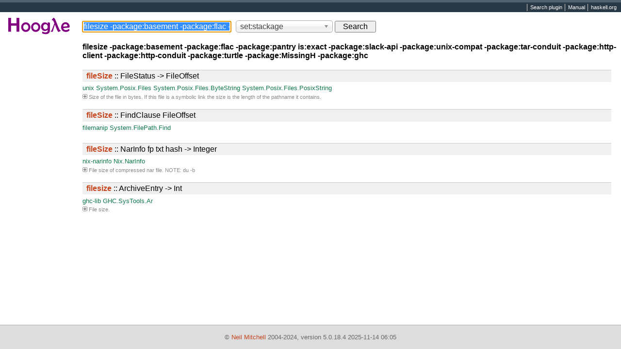

--- FILE ---
content_type: text/javascript
request_url: https://hoogle.haskell.org/hoogle.js
body_size: 4246
content:

// PERHAPS I SHOULD BE USING Bootstrap with:
// http://silviomoreto.github.io/bootstrap-select/


var embed = false; // are we running as an embedded search box
var instant = true; // should we search on key presses
var query = parseQuery(); // what is the current query string

var $hoogle; // $("#hoogle") after load


/////////////////////////////////////////////////////////////////////
// SEARCHING

function on_arrow_press(ev) {
    var offset = 0;
    if (ev.keyCode == Key.Up) {
        offset = -1;
    } else if (ev.keyCode == Key.Down) {
        offset = +1;
    } else if (ev.keyCode != Key.Return) {
        return;
    }

    // Figure out where we are
    var results = $("div#body .result");
    var activeResults = $("div#body .result.active");
    var activeRow = -1;
    if (activeResults.length == 1) {
        activeRow = results.index(activeResults[0]);
    }

    if (ev.keyCode == Key.Return) {
        if (activeRow >= 0)
            document.location.href = $("a", activeResults).attr("href");
    } else {
        var newRow = activeRow + offset;
        var $activeRow = $(results[activeRow]);
        if (newRow < 0) {
            $activeRow.removeClass("active");
            $hoogle.focus();
        } else if (newRow < results.length) {
            var $newRow = $(results[newRow]);
            if (activeRow >= 0)
                $activeRow.removeClass("active");
            $newRow.addClass("active");
            $hoogle.blur();
        }
    }
}

$(function() {
    $(document).keyup(on_arrow_press);
});

$(function(){
    $hoogle = $("#hoogle");
    var $form = $hoogle.parents("form:first");
    var $scope = $form.find("[name=scope]");
    embed = !$hoogle.hasClass("HOOGLE_REAL");
    if (!embed) $scope.chosen({"search_contains":true});

    var self = embed ? newEmbed() : newReal();

    var ajaxUrl = !embed ? "?" : $form.attr("action") + "?";
    var ajaxMode = embed ? 'embed' : 'body';

    var active = $hoogle.val() + " " + $scope.val(); // What is currently being searched for (may not yet be displayed)
    var past = cache(100); // Cache of previous searches
    var watch = watchdog(500, function(){self.showWaiting();}); // Timeout of the "Waiting..." callback

    function hit(){
        if (!instant) return;
        function getScope(){
            var v = $scope ? $scope.val() : "";
            return v == null || v == "set:stackage" ? "" : v;
        }

        var nowHoogle = $hoogle.val();
        var nowScope = getScope();
        var now = nowHoogle + " " + nowScope;
        if (now == active) return;
        active = now;

        var title = now + (now == " " ? "" : " - ") + "Hoogle";
        query["hoogle"] = nowHoogle;
        query["scope"] = nowScope;
        if (!embed){
            if (window.history)
                window.history.replaceState(null, title, renderQuery(query));
            $("title").text(title);
        }

        var old = past.ask(now);
        if (old != undefined){self.showResult(old); return;}

        watch.stop();
        if (embed && now == ""){self.hide(); return;}
        watch.start();

        var data = {hoogle:nowHoogle, scope:nowScope, mode:ajaxMode};
        function complete(e)
        {
            watch.stop();
            var current = $hoogle.val() + " " + getScope() == now;
            if (e.status == 200)
            {
                past.add(now,e.responseText);
                if (current)
                    self.showResult(e.responseText);
            }
            else if (current)
                self.showError(e.status, e.responseText);
        }

        var args = {url:ajaxUrl, data:data, complete:complete, dataType:"html"}
        try {
            $.ajax(args);
        } catch (err) {
            try {
                if (!embed) throw err;
                $.ajaxCrossDomain(args);
            } catch (err) {
                // Probably a permissions error from cross domain scripting...
                watch.stop();
            }
        }
    };
    $hoogle.keyup(hit);
    $scope.change(hit);
})

function newReal()
{
    $hoogle.select();
    var $body = $("#body");

    return {
        showWaiting: function(){$("h1").text("Still working...");},
        showError: function(status,text){$body.html("<h1><b>Error:</b> status " + status + "</h1><p>" + text + "</p>")},
        showResult: function(text){$body.html(text); newDocs();}
    }
}

function newEmbed()
{
    $hoogle.attr("autocomplete","off");
    // IE note: unless the div in the iframe contain any border it doesn't calculate the correct outerHeight()
    //          therefore we put 3 borders on the iframe, and leave one for the bottom div
    var $iframe = $("<iframe id='hoogle-output' scrolling='no' "+
                    "style='position:absolute;border:1px solid rgb(127,157,185);border-bottom:0px;display:none;' />");
    var $body;
    $iframe.load(function(){
        var $contents = $iframe.contents();
        $contents.find("head").html(
            "<style type='text/css'>" +
            "html {border: 0px;}" +
            "body {font-family: sans-serif; font-size: 13px; background-color: white; padding: 0px; margin: 0px;}" +
            "a, i {display: block; color: black; padding: 1px 3px; text-decoration: none; white-space: nowrap; overflow: hidden; cursor: default;}" +
            "a.sel {background-color: rgb(10,36,106); color: white;}" +
            "div {border-bottom:1px solid rgb(127,157,185);}" +
            "</style>");
        $body = $("<div>").appendTo($contents.find("body"));
    });
    $iframe.insertBefore($hoogle);

    var finishOnBlur = true; // Should a blur hide the box

    function show(x){
        if (x == undefined)
            $iframe.css("display","none");
        else {
            $body.html(x).find("a").attr("target","_parent")
                .mousedown(function(){finishOnBlur = false;})
                .mouseup(function(){finishOnBlur = true;})
                .mouseenter(function(){
                    $body.find(".sel").removeClass("sel");
                    $(this).addClass("sel");
                });

            var pos = $hoogle.position();
            // need to display before using $body.outerHeight() on Firefox
            $iframe.css("display","").css(
                {top:px(pos.top + $hoogle.outerHeight() + unpx($hoogle.css("margin-top")))
                ,left:px(pos.left + unpx($hoogle.css("margin-left")))
                ,width:px($hoogle.outerWidth() - 2 /* iframe border */)
                ,height:$body.outerHeight()
                });
        }
    }

    $hoogle.blur(function(){if (finishOnBlur) show();});

    $hoogle.keydown(function(event){
        switch(event.which)
        {
        case Key.Return:
            var sel = $body.find(".sel:first");
            if (sel.size() == 0) return;
            event.preventDefault();
            document.location.href = sel.attr("href");
            break;

        case Key.Escape:
            $body.find(".sel").removeClass("sel");
            show();
            break;

        case Key.Down: case Key.Up:
            var i = event.which == Key.Down ? 1 : -1;
            var all = $body.find("a");
            var sel = all.filter(".sel");
            var now = all.index(sel);
            if (now == -1)
                all.filter(i == 1 ? ":first" : ":last").addClass("sel");
            else {
                sel.removeClass("sel");
                // IE treats :eq(-1) as :eq(0), so filter specifically
                if (now+i >= 0) all.filter(":eq(" + (now+i) + ")").addClass("sel");
            }
            event.preventDefault();
            break;
        }
    });

    return {
        showWaiting: function(){show("<i>Still working...</i>");},
        showError: function(status,text){show("<i>Error: status " + status + "</i>");},
        showResult: function(text){show(text);},
        hide: function(){show();}
    }
}


/////////////////////////////////////////////////////////////////////
// SEARCH PLUGIN

var prefixUrl = document.location.protocol + "//" + document.location.hostname + document.location.pathname;

$(function(){
    if (embed) return;
    if (prefixUrl != "http://hoogle.haskell.org/")
    {
        $("link[rel=search]").attr("href", function(){
            return this.href + "?domain=" + escape(prefixUrl);
        });
    }
    if (window.external && ("AddSearchProvider" in window.external))
    {
        $("#plugin").css("display","inline").on('click', function(){
            var url = $("link[rel=search]").attr("href");
            //  If neither scheme(http(s)://) nor DSN prefix(//) is in URL then we
            //  should add prefix.
            if (url.indexOf('://') === -1 && url.indexOf('//') !== 0)
                url = prefixUrl + url;
            window.external.AddSearchProvider(url);
        });
    }
});


/////////////////////////////////////////////////////////////////////
// DOCUMENTATION

$(function(){
    if (embed) return;
    $(window).resize(resizeDocs);
    newDocs();
});

function resizeDocs()
{
    $("#body .doc").each(function(){
        // If a segment is open, it should remain open forever
        var $this = $(this);
        var toosmall = ($.support.preWrap && $this.hasClass("newline")) ||
                       ($this.height() < $this.children().height());
        if (toosmall && !$this.hasClass("open"))
            $this.addClass("shut");
        else if (!toosmall && $this.hasClass("shut"))
            $this.removeClass("shut");
    });
}

function newDocs()
{
    resizeDocs();
    $("#body .doc").click(function(){
        var $this = $(this);
        if ($this.hasClass("open") || $this.hasClass("shut"))
            $this.toggleClass("open").toggleClass("shut");
    });
}


/////////////////////////////////////////////////////////////////////
// iOS TWEAKS

$(function(){
    if ($.support.inputSearch)
        $("#hoogle")[0].type = "search";

    var qphone = query["phone"];
    phone =
        qphone == "0" ? false :
        qphone == "1" ? true :
        $.support.phone;

    if (!phone) return;
    $("body").addClass("phone");
    $("head").append("<meta name='viewport' content='width=device-width' />");
});


/////////////////////////////////////////////////////////////////////
// LIBRARY BITS

function parseQuery() // :: IO (Dict String String)
{
    // From http://stackoverflow.com/questions/901115/get-querystring-values-with-jquery/3867610#3867610
    var params = {},
        e,
        a = /\+/g,  // Regex for replacing addition symbol with a space
        r = /([^&=]+)=?([^&]*)/g,
        d = function (s) { return decodeURIComponent(s.replace(a, " ")); },
        q = window.location.search.substring(1);

    while (e = r.exec(q))
        params[d(e[1])] = d(e[2]);

    return params;
}

function renderQuery(query) // Dict String String -> IO String
{
    var s = "";
    for (var i in query)
    {
        if (query[i] != "")
            s += (s == "" ? "?" : "&") + i + "=" + encodeURIComponent(query[i]);
    }
    return window.location.href.substring(0, window.location.href.length - window.location.search.length) + s;
}


// Supports white-space: pre-wrap;
$.support.preWrap = true;

$.support.iOS =
    (navigator.userAgent.indexOf("iPhone") != -1) ||
    (navigator.userAgent.indexOf("iPod") != -1) ||
    (navigator.userAgent.indexOf("iPad") != -1);

$.support.phone =
    (navigator.userAgent.indexOf("iPhone") != -1) ||
    (navigator.userAgent.indexOf("iPod") != -1) ||
    (navigator.userAgent.indexOf("Android") != -1);

// Supports <input type=search />
$.support.inputSearch = $.support.iOS;

var Key = {
    Up: 38,
    Down: 40,
    Return: 13,
    Escape: 27
};

function unpx(x){var r = 1 * x.replace("px",""); return isNaN(r) ? 0 : r;}
function px(x){return x + "px";}

function cache(maxElems)
{
    // FIXME: Currently does not evict things
    var contents = {}; // what we have in the cache, with # prepended
    // note that contents[toString] != undefined, since it's a default method
    // hence the leading #

    return {
        add: function(key,val)
        {
            contents["#" + key] = val;
        },

        ask: function(key)
        {
            return contents["#" + key];
        }
    };
}

function watchdog(time, fun)
{
    var id = undefined;
    function stop(){if (id == undefined) return; window.clearTimeout(id); id = undefined;}
    function start(){stop(); id = window.setTimeout(function(){id = undefined; fun();}, time);}
    return {start:start, stop:stop}
}

$.ajaxCrossDomain = function(args)
{
    if (!window.XDomainRequest) throw new Error("the XDomainRequest object is not supported in this browser");

    var xdr = new XDomainRequest();
    xdr.onload = function(){args.complete({status:200, responseText:xdr.responseText});};
    xdr.onerror = function(){args.complete({status:0, responseText:""});};

    var url = "";
    for (var i in args.data)
    {
        if (args.data[i] == undefined) continue;
        url += (url == "" ? "" : "&") + encodeURIComponent(i) + "=" + encodeURIComponent(args.data[i]);
    }
    xdr.open("get", args.url + url);
    xdr.send();
}
